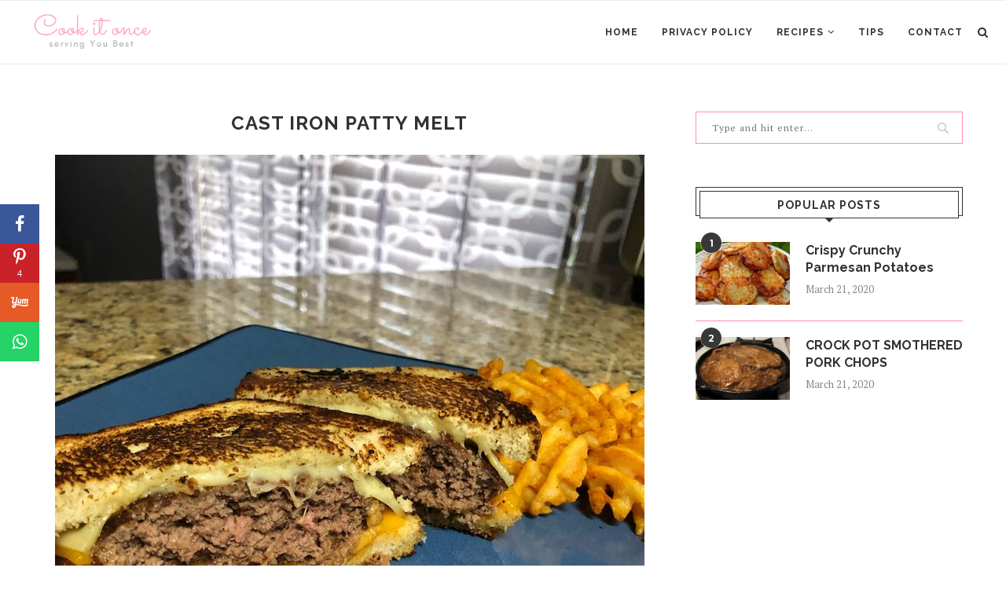

--- FILE ---
content_type: text/html; charset=utf-8
request_url: https://www.google.com/recaptcha/api2/aframe
body_size: 268
content:
<!DOCTYPE HTML><html><head><meta http-equiv="content-type" content="text/html; charset=UTF-8"></head><body><script nonce="THL_L31VewRgo-wQ9laWJQ">/** Anti-fraud and anti-abuse applications only. See google.com/recaptcha */ try{var clients={'sodar':'https://pagead2.googlesyndication.com/pagead/sodar?'};window.addEventListener("message",function(a){try{if(a.source===window.parent){var b=JSON.parse(a.data);var c=clients[b['id']];if(c){var d=document.createElement('img');d.src=c+b['params']+'&rc='+(localStorage.getItem("rc::a")?sessionStorage.getItem("rc::b"):"");window.document.body.appendChild(d);sessionStorage.setItem("rc::e",parseInt(sessionStorage.getItem("rc::e")||0)+1);localStorage.setItem("rc::h",'1768524477659');}}}catch(b){}});window.parent.postMessage("_grecaptcha_ready", "*");}catch(b){}</script></body></html>